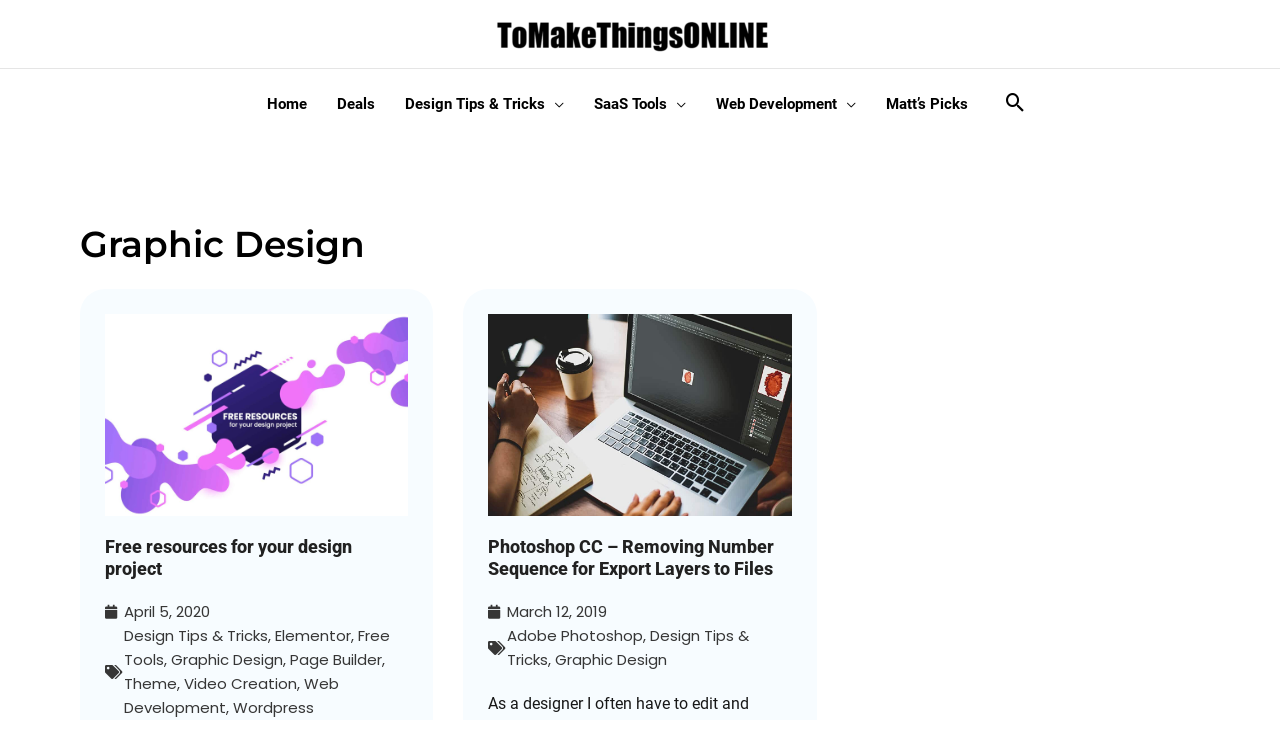

--- FILE ---
content_type: text/css; charset=UTF-8
request_url: https://tomakethingsonline.com/wp-content/uploads/elementor/css/post-2473.css?ver=1763076826
body_size: 191
content:
.elementor-kit-2473{--e-global-color-primary:#212121;--e-global-color-secondary:#363636;--e-global-color-text:#171717;--e-global-color-accent:#FFF7F1;--e-global-color-389fbc46:#000;--e-global-color-1198594d:#FFF;--e-global-color-87b0311:#EFEFEF;--e-global-color-a56f417:#aaa;--e-global-color-37d79ec:#007AFF;--e-global-color-624153e:#e65a50;--e-global-typography-primary-font-family:"Roboto";--e-global-typography-primary-font-weight:600;--e-global-typography-secondary-font-family:"Roboto Slab";--e-global-typography-secondary-font-weight:400;--e-global-typography-text-font-family:"Poppins";--e-global-typography-text-font-size:1rem;--e-global-typography-text-font-weight:400;--e-global-typography-accent-font-family:"Roboto";--e-global-typography-accent-font-weight:500;--e-global-typography-0ae820b-font-family:"Montserrat";--e-global-typography-0ae820b-font-size:46px;--e-global-typography-0ae820b-font-weight:300;--e-global-typography-c61c658-font-family:"Montserrat";--e-global-typography-c61c658-font-size:40px;--e-global-typography-c61c658-font-weight:300;--e-global-typography-c61c658-line-height:46px;--e-global-typography-1ab0111-font-family:"Montserrat";--e-global-typography-1ab0111-font-size:18px;--e-global-typography-1ab0111-font-weight:400;--e-global-typography-1ab0111-text-transform:capitalize;--e-global-typography-be15220-font-family:"Montserrat";--e-global-typography-be15220-font-size:16px;--e-global-typography-be15220-font-weight:400;--e-global-typography-0e6aa35-font-family:"Montserrat";--e-global-typography-0e6aa35-font-size:25px;--e-global-typography-0e6aa35-font-weight:400;--e-global-typography-a329825-font-family:"Roboto";--e-global-typography-a329825-font-size:16px;--e-global-typography-a329825-font-weight:400;--e-global-typography-f30bf0c-font-family:"Roboto";--e-global-typography-f30bf0c-font-size:20px;--e-global-typography-f30bf0c-font-weight:600;--e-global-typography-5edb4d3-font-family:"Roboto";--e-global-typography-5edb4d3-font-size:14px;--e-global-typography-5edb4d3-font-weight:500;--e-global-typography-5edb4d3-line-height:18px;--e-global-typography-177d700-font-family:"Poppins";--e-global-typography-177d700-font-size:1.2rem;--e-global-typography-177d700-font-weight:600;--e-global-typography-381a0e9-font-family:"Poppins";--e-global-typography-381a0e9-font-size:1.5rem;--e-global-typography-381a0e9-font-weight:600;--e-global-typography-17ca7e1-font-family:"Poppins";--e-global-typography-17ca7e1-font-size:1rem;--e-global-typography-17ca7e1-font-weight:600;}.elementor-kit-2473 button,.elementor-kit-2473 input[type="button"],.elementor-kit-2473 input[type="submit"],.elementor-kit-2473 .elementor-button{background-color:var( --e-global-color-37d79ec );color:var( --e-global-color-1198594d );}.elementor-kit-2473 button:hover,.elementor-kit-2473 button:focus,.elementor-kit-2473 input[type="button"]:hover,.elementor-kit-2473 input[type="button"]:focus,.elementor-kit-2473 input[type="submit"]:hover,.elementor-kit-2473 input[type="submit"]:focus,.elementor-kit-2473 .elementor-button:hover,.elementor-kit-2473 .elementor-button:focus{background-color:var( --e-global-color-624153e );color:var( --e-global-color-1198594d );}.elementor-kit-2473 e-page-transition{background-color:#FFBC7D;}.elementor-section.elementor-section-boxed > .elementor-container{max-width:1140px;}.e-con{--container-max-width:1140px;}.elementor-widget:not(:last-child){margin-block-end:20px;}.elementor-element{--widgets-spacing:20px 20px;--widgets-spacing-row:20px;--widgets-spacing-column:20px;}{}h1.entry-title{display:var(--page-title-display);}@media(max-width:1024px){.elementor-kit-2473{--e-global-typography-0ae820b-font-size:40px;--e-global-typography-c61c658-font-size:40px;--e-global-typography-0e6aa35-font-size:40px;}.elementor-section.elementor-section-boxed > .elementor-container{max-width:1024px;}.e-con{--container-max-width:1024px;}}@media(max-width:767px){.elementor-kit-2473{--e-global-typography-accent-line-height:16px;--e-global-typography-0ae820b-font-size:30px;--e-global-typography-c61c658-font-size:30px;--e-global-typography-0e6aa35-font-size:30px;}.elementor-section.elementor-section-boxed > .elementor-container{max-width:767px;}.e-con{--container-max-width:767px;}}

--- FILE ---
content_type: text/css; charset=UTF-8
request_url: https://tomakethingsonline.com/wp-content/uploads/elementor/css/post-2875.css?ver=1763076826
body_size: 432
content:
.elementor-2875 .elementor-element.elementor-element-6c8ad6b4 > .elementor-container > .elementor-column > .elementor-widget-wrap{align-content:center;align-items:center;}.elementor-2875 .elementor-element.elementor-element-6c8ad6b4:not(.elementor-motion-effects-element-type-background), .elementor-2875 .elementor-element.elementor-element-6c8ad6b4 > .elementor-motion-effects-container > .elementor-motion-effects-layer{background-color:#FFFFFF;}.elementor-2875 .elementor-element.elementor-element-6c8ad6b4{transition:background 0.3s, border 0.3s, border-radius 0.3s, box-shadow 0.3s;padding:0px 0px 20px 0px;}.elementor-2875 .elementor-element.elementor-element-6c8ad6b4 > .elementor-background-overlay{transition:background 0.3s, border-radius 0.3s, opacity 0.3s;}.elementor-widget-divider{--divider-color:var( --e-global-color-secondary );}.elementor-widget-divider .elementor-divider__text{color:var( --e-global-color-secondary );font-family:var( --e-global-typography-secondary-font-family ), Sans-serif;font-weight:var( --e-global-typography-secondary-font-weight );}.elementor-widget-divider.elementor-view-stacked .elementor-icon{background-color:var( --e-global-color-secondary );}.elementor-widget-divider.elementor-view-framed .elementor-icon, .elementor-widget-divider.elementor-view-default .elementor-icon{color:var( --e-global-color-secondary );border-color:var( --e-global-color-secondary );}.elementor-widget-divider.elementor-view-framed .elementor-icon, .elementor-widget-divider.elementor-view-default .elementor-icon svg{fill:var( --e-global-color-secondary );}.elementor-2875 .elementor-element.elementor-element-30f0578{--divider-border-style:solid;--divider-color:#000;--divider-border-width:1px;}.elementor-2875 .elementor-element.elementor-element-30f0578 .elementor-divider-separator{width:100%;}.elementor-2875 .elementor-element.elementor-element-30f0578 .elementor-divider{padding-block-start:15px;padding-block-end:15px;}.elementor-widget-image .widget-image-caption{color:var( --e-global-color-text );font-family:var( --e-global-typography-text-font-family ), Sans-serif;font-size:var( --e-global-typography-text-font-size );font-weight:var( --e-global-typography-text-font-weight );}.elementor-widget-nav-menu .elementor-nav-menu .elementor-item{font-family:var( --e-global-typography-primary-font-family ), Sans-serif;font-weight:var( --e-global-typography-primary-font-weight );}.elementor-widget-nav-menu .elementor-nav-menu--main .elementor-item{color:var( --e-global-color-text );fill:var( --e-global-color-text );}.elementor-widget-nav-menu .elementor-nav-menu--main .elementor-item:hover,
					.elementor-widget-nav-menu .elementor-nav-menu--main .elementor-item.elementor-item-active,
					.elementor-widget-nav-menu .elementor-nav-menu--main .elementor-item.highlighted,
					.elementor-widget-nav-menu .elementor-nav-menu--main .elementor-item:focus{color:var( --e-global-color-accent );fill:var( --e-global-color-accent );}.elementor-widget-nav-menu .elementor-nav-menu--main:not(.e--pointer-framed) .elementor-item:before,
					.elementor-widget-nav-menu .elementor-nav-menu--main:not(.e--pointer-framed) .elementor-item:after{background-color:var( --e-global-color-accent );}.elementor-widget-nav-menu .e--pointer-framed .elementor-item:before,
					.elementor-widget-nav-menu .e--pointer-framed .elementor-item:after{border-color:var( --e-global-color-accent );}.elementor-widget-nav-menu{--e-nav-menu-divider-color:var( --e-global-color-text );}.elementor-widget-nav-menu .elementor-nav-menu--dropdown .elementor-item, .elementor-widget-nav-menu .elementor-nav-menu--dropdown  .elementor-sub-item{font-family:var( --e-global-typography-accent-font-family ), Sans-serif;font-weight:var( --e-global-typography-accent-font-weight );}.elementor-2875 .elementor-element.elementor-element-bd27a4e .elementor-nav-menu--main .elementor-item:hover,
					.elementor-2875 .elementor-element.elementor-element-bd27a4e .elementor-nav-menu--main .elementor-item.elementor-item-active,
					.elementor-2875 .elementor-element.elementor-element-bd27a4e .elementor-nav-menu--main .elementor-item.highlighted,
					.elementor-2875 .elementor-element.elementor-element-bd27a4e .elementor-nav-menu--main .elementor-item:focus{color:var( --e-global-color-37d79ec );fill:var( --e-global-color-37d79ec );}.elementor-2875 .elementor-element.elementor-element-f5aafe{--grid-template-columns:repeat(0, auto);--icon-size:20px;--grid-column-gap:22px;--grid-row-gap:0px;}.elementor-2875 .elementor-element.elementor-element-f5aafe .elementor-widget-container{text-align:center;}.elementor-2875 .elementor-element.elementor-element-f5aafe > .elementor-widget-container{margin:0px 0px 0px 0px;}.elementor-2875 .elementor-element.elementor-element-f5aafe .elementor-social-icon{background-color:rgba(255,255,255,0);--icon-padding:0em;}.elementor-2875 .elementor-element.elementor-element-f5aafe .elementor-social-icon i{color:#282828;}.elementor-2875 .elementor-element.elementor-element-f5aafe .elementor-social-icon svg{fill:#282828;}.elementor-2875 .elementor-element.elementor-element-f5aafe .elementor-social-icon:hover{background-color:rgba(255,255,255,0);}.elementor-2875 .elementor-element.elementor-element-f5aafe .elementor-social-icon:hover i{color:#F80202;}.elementor-2875 .elementor-element.elementor-element-f5aafe .elementor-social-icon:hover svg{fill:#F80202;}.elementor-widget-text-editor{font-family:var( --e-global-typography-text-font-family ), Sans-serif;font-size:var( --e-global-typography-text-font-size );font-weight:var( --e-global-typography-text-font-weight );color:var( --e-global-color-text );}.elementor-widget-text-editor.elementor-drop-cap-view-stacked .elementor-drop-cap{background-color:var( --e-global-color-primary );}.elementor-widget-text-editor.elementor-drop-cap-view-framed .elementor-drop-cap, .elementor-widget-text-editor.elementor-drop-cap-view-default .elementor-drop-cap{color:var( --e-global-color-primary );border-color:var( --e-global-color-primary );}.elementor-2875 .elementor-element.elementor-element-00040e7{font-family:"Montserrat", Sans-serif;}.elementor-theme-builder-content-area{height:400px;}.elementor-location-header:before, .elementor-location-footer:before{content:"";display:table;clear:both;}@media(max-width:1024px){.elementor-2875 .elementor-element.elementor-element-6c8ad6b4{padding:30px 25px 30px 25px;}.elementor-widget-image .widget-image-caption{font-size:var( --e-global-typography-text-font-size );}.elementor-widget-text-editor{font-size:var( --e-global-typography-text-font-size );}}@media(max-width:767px){.elementor-2875 .elementor-element.elementor-element-6c8ad6b4{padding:30px 20px 30px 20px;}.elementor-widget-image .widget-image-caption{font-size:var( --e-global-typography-text-font-size );}.elementor-widget-text-editor{font-size:var( --e-global-typography-text-font-size );}}

--- FILE ---
content_type: text/css; charset=UTF-8
request_url: https://tomakethingsonline.com/wp-content/uploads/elementor/css/post-3019.css?ver=1763078091
body_size: 340
content:
.elementor-3019 .elementor-element.elementor-element-1c062b3c{transition:background 0.3s, border 0.3s, border-radius 0.3s, box-shadow 0.3s;padding:0px 0px 0px 0px;}.elementor-3019 .elementor-element.elementor-element-1c062b3c > .elementor-background-overlay{transition:background 0.3s, border-radius 0.3s, opacity 0.3s;}.elementor-3019 .elementor-element.elementor-element-4ac6e51{--spacer-size:50px;}.elementor-widget-theme-archive-title .elementor-heading-title{font-family:var( --e-global-typography-primary-font-family ), Sans-serif;font-weight:var( --e-global-typography-primary-font-weight );color:var( --e-global-color-primary );}.elementor-3019 .elementor-element.elementor-element-6e62a7c9{text-align:left;}.elementor-3019 .elementor-element.elementor-element-6e62a7c9 .elementor-heading-title{font-family:"Montserrat", Sans-serif;font-size:36px;color:#000000;}.elementor-widget-text-editor{font-family:var( --e-global-typography-text-font-family ), Sans-serif;font-size:var( --e-global-typography-text-font-size );font-weight:var( --e-global-typography-text-font-weight );color:var( --e-global-color-text );}.elementor-widget-text-editor.elementor-drop-cap-view-stacked .elementor-drop-cap{background-color:var( --e-global-color-primary );}.elementor-widget-text-editor.elementor-drop-cap-view-framed .elementor-drop-cap, .elementor-widget-text-editor.elementor-drop-cap-view-default .elementor-drop-cap{color:var( --e-global-color-primary );border-color:var( --e-global-color-primary );}.elementor-widget-archive-posts .elementor-button{background-color:var( --e-global-color-accent );font-family:var( --e-global-typography-accent-font-family ), Sans-serif;font-weight:var( --e-global-typography-accent-font-weight );}.elementor-widget-archive-posts .elementor-post__title, .elementor-widget-archive-posts .elementor-post__title a{color:var( --e-global-color-secondary );font-family:var( --e-global-typography-primary-font-family ), Sans-serif;font-weight:var( --e-global-typography-primary-font-weight );}.elementor-widget-archive-posts .elementor-post__meta-data{font-family:var( --e-global-typography-secondary-font-family ), Sans-serif;font-weight:var( --e-global-typography-secondary-font-weight );}.elementor-widget-archive-posts .elementor-post__excerpt p{font-family:var( --e-global-typography-text-font-family ), Sans-serif;font-size:var( --e-global-typography-text-font-size );font-weight:var( --e-global-typography-text-font-weight );}.elementor-widget-archive-posts .elementor-post__read-more{color:var( --e-global-color-accent );}.elementor-widget-archive-posts a.elementor-post__read-more{font-family:var( --e-global-typography-accent-font-family ), Sans-serif;font-weight:var( --e-global-typography-accent-font-weight );}.elementor-widget-archive-posts .elementor-post__card .elementor-post__badge{background-color:var( --e-global-color-accent );font-family:var( --e-global-typography-accent-font-family ), Sans-serif;font-weight:var( --e-global-typography-accent-font-weight );}.elementor-widget-archive-posts .elementor-swiper-button.elementor-swiper-button-prev, .elementor-widget-archive-posts .elementor-swiper-button.elementor-swiper-button-next{background-color:var( --e-global-color-accent );}.elementor-widget-archive-posts .elementor-pagination{font-family:var( --e-global-typography-secondary-font-family ), Sans-serif;font-weight:var( --e-global-typography-secondary-font-weight );}.elementor-widget-archive-posts .ecs-load-more-button .elementor-button{font-family:var( --e-global-typography-accent-font-family ), Sans-serif;font-weight:var( --e-global-typography-accent-font-weight );background-color:var( --e-global-color-accent );}.elementor-widget-archive-posts .e-load-more-message{font-family:var( --e-global-typography-secondary-font-family ), Sans-serif;font-weight:var( --e-global-typography-secondary-font-weight );}.elementor-widget-archive-posts .elementor-posts-nothing-found{color:var( --e-global-color-text );font-family:var( --e-global-typography-text-font-family ), Sans-serif;font-size:var( --e-global-typography-text-font-size );font-weight:var( --e-global-typography-text-font-weight );}.elementor-3019 .elementor-element.elementor-element-43d07294{--grid-row-gap:35px;--grid-column-gap:30px;}.elementor-3019 .elementor-element.elementor-element-43d07294 .ecs-link-wrapper, 
            .elementor-3019 .elementor-element.elementor-element-43d07294 .ecs-custom-grid .ecs-post-loop,
            .elementor-3019 .elementor-element.elementor-element-43d07294 .ecs-post-loop > .elementor, 
            .elementor-3019 .elementor-element.elementor-element-43d07294 .ecs-post-loop > .elementor .elementor-inner, 
            .elementor-3019 .elementor-element.elementor-element-43d07294 .ecs-post-loop > .elementor .elementor-inner .elementor-section-wrap, 
            .elementor-3019 .elementor-element.elementor-element-43d07294 .ecs-post-loop > .elementor .elementor-section-wrap,
            .elementor-3019 .elementor-element.elementor-element-43d07294 .ecs-post-loop > .elementor > .elementor-section,
            .elementor-3019 .elementor-element.elementor-element-43d07294 .ecs-post-loop > .elementor > .e-container,
            .elementor-3019 .elementor-element.elementor-element-43d07294 .ecs-post-loop > .ecs-link-wrapper > .elementor > .e-container,
            .elementor-3019 .elementor-element.elementor-element-43d07294 .ecs-post-loop > .ecs-link-wrapper > .elementor > .elementor-section,
            .elementor-3019 .elementor-element.elementor-element-43d07294 .ecs-link-wrapper > .has-post-thumbnail, .ecs-link-wrapper > .has-post-thumbnail > .elementor-section,
            .elementor-3019 .elementor-element.elementor-element-43d07294 .ecs-post-loop > .has-post-thumbnail, .ecs-post-loop > .has-post-thumbnail > .elementor-section,
            .elementor-3019 .elementor-element.elementor-element-43d07294 .ecs-post-loop > .elementor .elementor-inner .elementor-section-wrap .elementor-top-section,  
            .elementor-3019 .elementor-element.elementor-element-43d07294 .ecs-post-loop > .elementor .elementor-section-wrap .elementor-top-section, 
            .elementor-3019 .elementor-element.elementor-element-43d07294 .ecs-post-loop > .elementor .elementor-container{height:100%;}.elementor-3019 .elementor-element.elementor-element-43d07294 .elementor-post{height:auto;}.elementor-3019 .elementor-element.elementor-element-43d07294 .elementor-pagination{text-align:center;font-family:var( --e-global-typography-be15220-font-family ), Sans-serif;font-size:var( --e-global-typography-be15220-font-size );font-weight:var( --e-global-typography-be15220-font-weight );margin-top:50px;}.elementor-3019 .elementor-element.elementor-element-43d07294 .elementor-pagination .page-numbers:not(.dots){color:var( --e-global-color-389fbc46 );}body:not(.rtl) .elementor-3019 .elementor-element.elementor-element-43d07294 .elementor-pagination .page-numbers:not(:first-child){margin-left:calc( 10px/2 );}body:not(.rtl) .elementor-3019 .elementor-element.elementor-element-43d07294 .elementor-pagination .page-numbers:not(:last-child){margin-right:calc( 10px/2 );}body.rtl .elementor-3019 .elementor-element.elementor-element-43d07294 .elementor-pagination .page-numbers:not(:first-child){margin-right:calc( 10px/2 );}body.rtl .elementor-3019 .elementor-element.elementor-element-43d07294 .elementor-pagination .page-numbers:not(:last-child){margin-left:calc( 10px/2 );}.elementor-3019 .elementor-element.elementor-element-c714590{--spacer-size:50px;}@media(max-width:1024px){.elementor-3019 .elementor-element.elementor-element-1c062b3c{padding:0px 25px 100px 25px;}.elementor-widget-text-editor{font-size:var( --e-global-typography-text-font-size );}.elementor-widget-archive-posts .elementor-post__excerpt p{font-size:var( --e-global-typography-text-font-size );}.elementor-widget-archive-posts .elementor-posts-nothing-found{font-size:var( --e-global-typography-text-font-size );}.elementor-3019 .elementor-element.elementor-element-43d07294 .elementor-pagination{font-size:var( --e-global-typography-be15220-font-size );}}@media(max-width:767px){.elementor-3019 .elementor-element.elementor-element-1c062b3c{padding:0px 15px 50px 15px;}.elementor-3019 .elementor-element.elementor-element-6e62a7c9 .elementor-heading-title{font-size:45px;}.elementor-widget-text-editor{font-size:var( --e-global-typography-text-font-size );}.elementor-widget-archive-posts .elementor-post__excerpt p{font-size:var( --e-global-typography-text-font-size );}.elementor-widget-archive-posts .elementor-posts-nothing-found{font-size:var( --e-global-typography-text-font-size );}.elementor-3019 .elementor-element.elementor-element-43d07294 .elementor-pagination{font-size:var( --e-global-typography-be15220-font-size );}}

--- FILE ---
content_type: text/css; charset=UTF-8
request_url: https://tomakethingsonline.com/wp-content/uploads/elementor/css/post-3290.css?ver=1648949670
body_size: 254
content:
.elementor-3290 .elementor-element.elementor-element-68d4704:not(.elementor-motion-effects-element-type-background) > .elementor-widget-wrap, .elementor-3290 .elementor-element.elementor-element-68d4704 > .elementor-widget-wrap > .elementor-motion-effects-container > .elementor-motion-effects-layer{background-color:#F7FCFF;}.elementor-3290 .elementor-element.elementor-element-68d4704:hover > .elementor-element-populated{background-color:#F7FCFF;box-shadow:0px 0px 15px 0px rgba(0, 0, 0, 0.26);}.elementor-3290 .elementor-element.elementor-element-68d4704 > .elementor-element-populated, .elementor-3290 .elementor-element.elementor-element-68d4704 > .elementor-element-populated > .elementor-background-overlay, .elementor-3290 .elementor-element.elementor-element-68d4704 > .elementor-background-slideshow{border-radius:25px 25px 25px 25px;}.elementor-3290 .elementor-element.elementor-element-68d4704 > .elementor-element-populated{transition:background 0.3s, border 0.3s, border-radius 0.3s, box-shadow 0.3s;padding:25px 25px 25px 25px;}.elementor-3290 .elementor-element.elementor-element-68d4704 > .elementor-element-populated > .elementor-background-overlay{transition:background 0.3s, border-radius 0.3s, opacity 0.3s;}.elementor-widget-image .widget-image-caption{color:var( --e-global-color-text );font-family:var( --e-global-typography-text-font-family ), Sans-serif;font-size:var( --e-global-typography-text-font-size );font-weight:var( --e-global-typography-text-font-weight );}.elementor-widget-theme-post-title .elementor-heading-title{font-family:var( --e-global-typography-primary-font-family ), Sans-serif;font-weight:var( --e-global-typography-primary-font-weight );color:var( --e-global-color-primary );}.elementor-3290 .elementor-element.elementor-element-ef893b5 .elementor-heading-title{font-family:"Roboto", Sans-serif;font-size:18px;font-weight:800;line-height:22px;}.elementor-widget-post-info .elementor-icon-list-item:not(:last-child):after{border-color:var( --e-global-color-text );}.elementor-widget-post-info .elementor-icon-list-icon i{color:var( --e-global-color-primary );}.elementor-widget-post-info .elementor-icon-list-icon svg{fill:var( --e-global-color-primary );}.elementor-widget-post-info .elementor-icon-list-text, .elementor-widget-post-info .elementor-icon-list-text a{color:var( --e-global-color-secondary );}.elementor-widget-post-info .elementor-icon-list-item{font-family:var( --e-global-typography-text-font-family ), Sans-serif;font-size:var( --e-global-typography-text-font-size );font-weight:var( --e-global-typography-text-font-weight );}.elementor-3290 .elementor-element.elementor-element-d76c6cd .elementor-icon-list-icon i{color:var( --e-global-color-secondary );font-size:14px;}.elementor-3290 .elementor-element.elementor-element-d76c6cd .elementor-icon-list-icon svg{fill:var( --e-global-color-secondary );--e-icon-list-icon-size:14px;}.elementor-3290 .elementor-element.elementor-element-d76c6cd .elementor-icon-list-icon{width:14px;}.elementor-3290 .elementor-element.elementor-element-d76c6cd .elementor-icon-list-text, .elementor-3290 .elementor-element.elementor-element-d76c6cd .elementor-icon-list-text a{color:var( --e-global-color-secondary );}.elementor-widget-text-editor{font-family:var( --e-global-typography-text-font-family ), Sans-serif;font-size:var( --e-global-typography-text-font-size );font-weight:var( --e-global-typography-text-font-weight );color:var( --e-global-color-text );}.elementor-widget-text-editor.elementor-drop-cap-view-stacked .elementor-drop-cap{background-color:var( --e-global-color-primary );}.elementor-widget-text-editor.elementor-drop-cap-view-framed .elementor-drop-cap, .elementor-widget-text-editor.elementor-drop-cap-view-default .elementor-drop-cap{color:var( --e-global-color-primary );border-color:var( --e-global-color-primary );}.elementor-3290 .elementor-element.elementor-element-1311a15{font-family:var( --e-global-typography-a329825-font-family ), Sans-serif;font-size:var( --e-global-typography-a329825-font-size );font-weight:var( --e-global-typography-a329825-font-weight );}.elementor-widget-button .elementor-button{background-color:var( --e-global-color-accent );font-family:var( --e-global-typography-accent-font-family ), Sans-serif;font-weight:var( --e-global-typography-accent-font-weight );}.elementor-3290 .elementor-element.elementor-element-05844fe .elementor-button{background-color:#FFFFFF00;font-family:"Roboto", Sans-serif;font-size:16px;font-weight:600;padding:0px 0px 0px 0px;}.elementor-3290 .elementor-element.elementor-element-05844fe .elementor-button:hover, .elementor-3290 .elementor-element.elementor-element-05844fe .elementor-button:focus{color:var( --e-global-color-624153e );}.elementor-3290 .elementor-element.elementor-element-05844fe .elementor-button:hover svg, .elementor-3290 .elementor-element.elementor-element-05844fe .elementor-button:focus svg{fill:var( --e-global-color-624153e );}@media(max-width:1024px){.elementor-widget-image .widget-image-caption{font-size:var( --e-global-typography-text-font-size );}.elementor-widget-post-info .elementor-icon-list-item{font-size:var( --e-global-typography-text-font-size );}.elementor-widget-text-editor{font-size:var( --e-global-typography-text-font-size );}.elementor-3290 .elementor-element.elementor-element-1311a15{font-size:var( --e-global-typography-a329825-font-size );}}@media(max-width:767px){.elementor-widget-image .widget-image-caption{font-size:var( --e-global-typography-text-font-size );}.elementor-widget-post-info .elementor-icon-list-item{font-size:var( --e-global-typography-text-font-size );}.elementor-widget-text-editor{font-size:var( --e-global-typography-text-font-size );}.elementor-3290 .elementor-element.elementor-element-1311a15{font-size:var( --e-global-typography-a329825-font-size );}}